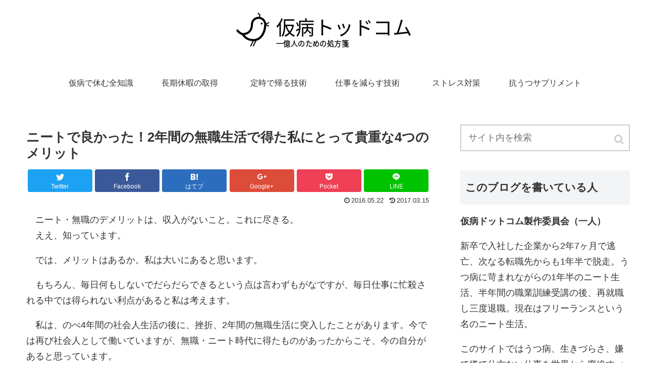

--- FILE ---
content_type: text/html; charset=utf-8
request_url: https://www.google.com/recaptcha/api2/aframe
body_size: 267
content:
<!DOCTYPE HTML><html><head><meta http-equiv="content-type" content="text/html; charset=UTF-8"></head><body><script nonce="ZFuL9N0PLnlOdHK7-Voamw">/** Anti-fraud and anti-abuse applications only. See google.com/recaptcha */ try{var clients={'sodar':'https://pagead2.googlesyndication.com/pagead/sodar?'};window.addEventListener("message",function(a){try{if(a.source===window.parent){var b=JSON.parse(a.data);var c=clients[b['id']];if(c){var d=document.createElement('img');d.src=c+b['params']+'&rc='+(localStorage.getItem("rc::a")?sessionStorage.getItem("rc::b"):"");window.document.body.appendChild(d);sessionStorage.setItem("rc::e",parseInt(sessionStorage.getItem("rc::e")||0)+1);localStorage.setItem("rc::h",'1769580721165');}}}catch(b){}});window.parent.postMessage("_grecaptcha_ready", "*");}catch(b){}</script></body></html>